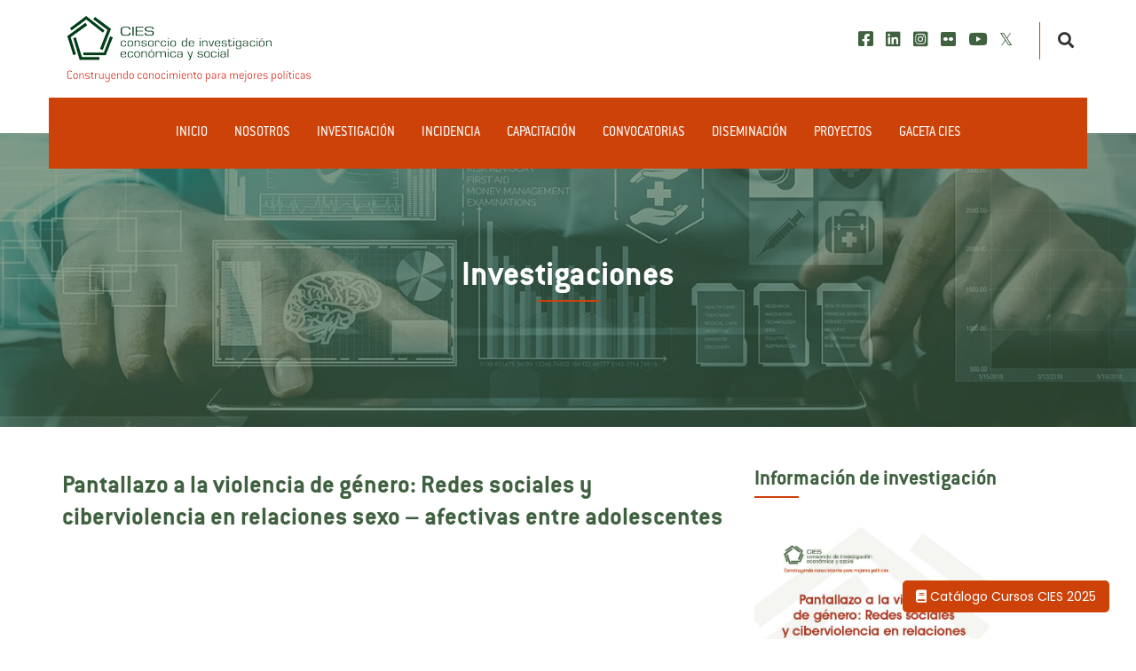

--- FILE ---
content_type: text/html; charset=UTF-8
request_url: https://cies.org.pe/investigacion/pantallazo-a-la-violencia-de-genero-redes-sociales-y-ciberviolencia-en-relaciones-sexo-afectivas-entre-adolescentes/
body_size: 10836
content:
<!DOCTYPE html>
<html lang="en">
	<head>
		<!-- ========== Meta Tags ========== -->
		<meta charset="utf-8">
		<meta http-equiv="X-UA-Compatible" content="IE=edge">
		<meta name="viewport" content="width=device-width, initial-scale=1">
		<!-- ========== Meta Tags =========== -->
		<title>Pantallazo a la violencia de género: Redes sociales y ciberviolencia en relaciones sexo – afectivas entre adolescentes</title>
		<meta name="description" content="Este estudio busca explicar el rol de las redes sociales en la ciberviolencia de género en relaciones sexo-afectivas entre adolescentes de una institu...">
		<meta property="og:title" content="Pantallazo a la violencia de género: Redes sociales y ciberviolencia en relaciones sexo – afectivas entre adolescentes">
		<meta property="og:image" content="https://cies.org.pe/wp-content/uploads/2023/11/Violencia-de-genero-en-redes-sociales.jpg">
		<meta property="og:description" content="Este estudio busca explicar el rol de las redes sociales en la ciberviolencia de género en relaciones sexo-afectivas entre adolescentes de una institu...">
		<meta property="og:type" content="website">
		<meta property="og:site_name" content="Consorcio de Investigación Económica y Social CIES">
		<meta property="article:publisher" content="https://www.facebook.com/CIES.Lima.Peru/" />
		<meta name="twitter:card" content="summary_large_image">
		<meta name="twitter:title" content="Pantallazo a la violencia de género: Redes sociales y ciberviolencia en relaciones sexo – afectivas entre adolescentes">
		<meta name="twitter:description" content="Este estudio busca explicar el rol de las redes sociales en la ciberviolencia de género en relaciones sexo-afectivas entre adolescentes de una institu...">
		<meta name="twitter:image" content="https://cies.org.pe/wp-content/uploads/2023/11/Violencia-de-genero-en-redes-sociales.jpg">
		<meta name="twitter:site" content="@CIESLimaPeru">
		<!-- ========== Favicon Icon ========== -->
		<link rel="shortcut icon" href="https://cies.org.pe/wp-content/themes/cies/assets/img/favicon_cies.png" type="image/x-icon">
		<!-- ========== Start Stylesheet ========== -->
		<link href="https://cies.org.pe/wp-content/themes/cies/assets/css/fonts.css" rel="stylesheet" />
		<link href="https://cies.org.pe/wp-content/themes/cies/assets/css/bootstrap.min5.css" rel="stylesheet" />
		<link href="https://cies.org.pe/wp-content/themes/cies/assets/css/all.min3.css" rel="stylesheet" />
		<link href="https://cies.org.pe/wp-content/themes/cies/assets/css/animate.min.css" rel="stylesheet" />
		<link href="https://cies.org.pe/wp-content/themes/cies/assets/css/bootsnav.min.fql.css" rel="stylesheet" />
		<link href="https://cies.org.pe/wp-content/themes/cies/assets/css/style.min.0725.css" rel="stylesheet">
		<link href="https://cies.org.pe/wp-content/themes/cies/assets/css/responsive.min.0725.css" rel="stylesheet" />
		<link href="https://cies.org.pe/wp-content/themes/cies/assets/css/estilos.min.0725.css" rel="stylesheet" />
		<link href="https://cies.org.pe/wp-content/themes/cies/assets/css/fql.min.0820.css" rel="stylesheet" />
		<link href="https://cies.org.pe/wp-content/themes/cies/assets/css/pop-up.css" rel="stylesheet" />
		<link href="https://cies.org.pe/wp-content/themes/cies/assets/css/form.css" rel="stylesheet" />
<meta name='robots' content='max-image-preview:large' />
	<style>img:is([sizes="auto" i], [sizes^="auto," i]) { contain-intrinsic-size: 3000px 1500px }</style>
	
<link rel="https://api.w.org/" href="https://cies.org.pe/wp-json/" /><link rel="alternate" title="JSON" type="application/json" href="https://cies.org.pe/wp-json/wp/v2/investigacion/39094" /><link rel="EditURI" type="application/rsd+xml" title="RSD" href="https://cies.org.pe/xmlrpc.php?rsd" />

<link rel="canonical" href="https://cies.org.pe/investigacion/pantallazo-a-la-violencia-de-genero-redes-sociales-y-ciberviolencia-en-relaciones-sexo-afectivas-entre-adolescentes/" />
<link rel='shortlink' href='https://cies.org.pe/?p=39094' />
<link rel="alternate" title="oEmbed (JSON)" type="application/json+oembed" href="https://cies.org.pe/wp-json/oembed/1.0/embed?url=https%3A%2F%2Fcies.org.pe%2Finvestigacion%2Fpantallazo-a-la-violencia-de-genero-redes-sociales-y-ciberviolencia-en-relaciones-sexo-afectivas-entre-adolescentes%2F" />
<link rel="alternate" title="oEmbed (XML)" type="text/xml+oembed" href="https://cies.org.pe/wp-json/oembed/1.0/embed?url=https%3A%2F%2Fcies.org.pe%2Finvestigacion%2Fpantallazo-a-la-violencia-de-genero-redes-sociales-y-ciberviolencia-en-relaciones-sexo-afectivas-entre-adolescentes%2F&#038;format=xml" />
		<!-- Google tag (gtag.js) -->
		<script async src="https://www.googletagmanager.com/gtag/js?id=G-FM8GN45PWX"></script>
		<script>
			window.dataLayer = window.dataLayer || [];
			function gtag(){dataLayer.push(arguments);}
			gtag('js', new Date());
			gtag('config', 'G-FM8GN45PWX');
		</script>
	</head>
	<body>
		<!-- Preloader -->
		<div class="se-pre-con"></div>
		<header id="home" class="box_header">
			<nav class="navbar navbar-default">
				<!-- Start Top Search -->
				<div class="container">
					<div class="row" style="position: relative;">
						<div class="top-search">
							<div class="input-group">
								<form action="https://cies.org.pe/busqueda">
									<input type="text" name="q" class="form-control" placeholder="Buscar">
									<button type="submit" aria-label="buscar">
										<i class="fas fa-search"></i>
									</button>
									<input type='hidden' value='42876' name='wpessid'/>
								</form>
							</div>
						</div>
					</div>
				</div>
				<!-- End Top Search -->
				<div class="container">
					<div class="row">
						<div class="col-md-12">
							<!-- Start Atribute Navigation -->
							<div class="attr-nav">
								<div class="box_social_header social text-right">
									<a href="https://www.facebook.com/CIES.Lima.Peru" target="_blank" aria-label="Facebook"><i class="fab fa-facebook-square"></i></a>
									<a href="https://www.linkedin.com/company/consorcio-de-investigaci-n-econ-mica-y-social/" target="_blank" aria-label="LinkedIn"><i class="fab fa-linkedin"></i></a>
									<a href="https://www.instagram.com/cies_investigacion/" target="_blank" aria-label="Instagram"><i class="fab fa-instagram-square"></i></a>
									<a href="https://www.flickr.com/photos/cieslima/" target="_blank" aria-label="Flickr"><i class="fab fa-flickr"></i></a>
									<a href="https://www.youtube.com/channel/UCWq6W4J8dqnXg79_XDAi2Xw" target="_blank" aria-label="Youtube"><i class="fab fa-youtube"></i></a>
									<a href="https://x.com/cieslimaperu" target="_blank" aria-label="X/Twitter"><i class="fab fa-twitter-square"></i></a>
								</div>
								<ul>
									<li class="search"><a href="#" aria-label="Buscar"><i class="fa fa-search"></i></a></li>
								</ul>
							</div>
							<!-- End Atribute Navigation / Start Header Navigation -->
							<div class="navbar-header">
								<button type="button" class="navbar-toggle" data-toggle="collapse" data-target="#navbar-menu" aria-label="menu colapsado">
									<i class="fa fa-bars"></i>
								</button>
								<a class="navbar-brand" aria-label="CIES" title="inicio" href="https://cies.org.pe">
																		<img data-lazyloaded="1" src="[data-uri]" data-src="https://cies.org.pe/wp-content/uploads/2022/04/logo-color-cies.png" alt="Logo CIES" class="logo" title="Logo CIES"><noscript><img src="https://cies.org.pe/wp-content/uploads/2022/04/logo-color-cies.png" alt="Logo CIES" class="logo" title="Logo CIES"></noscript>
								</a>
							</div>
							<!-- End Header Navigation -->
						</div>
					</div>
				</div>
				<div class="container box_menu">
										<div class="collapse navbar-collapse" id="navbar-menu">
						<ul class="nav navbar-nav navbar-right" data-in="#" data-out="#">
														<li class="item">
								<a href="https://cies.org.pe/" class="title" title="Inicio">
									Inicio								</a>
															</li>
														<li class="item">
								<a href="https://cies.org.pe/quienes-somos/" class="title" title="Nosotros">
									Nosotros								</a>
																<ul class="sub-menu">
																		<li class="item">
										<a href="https://cies.org.pe/quienes-somos/" class="title" title="¿Qué es el CIES?">¿Qué es el CIES?</a>
									</li>
																		<li class="item">
										<a href="https://cies.org.pe/quienes-somos/consejo-directivo/" class="title" title="Consejo Directivo">Consejo Directivo</a>
									</li>
																		<li class="item">
										<a href="https://cies.org.pe/quienes-somos/nuestros-socios-asamblea-de-asociados/" class="title" title="Nuestros Socios">Nuestros Socios</a>
									</li>
																		<li class="item">
										<a href="https://cies.org.pe/quienes-somos/oficina-ejecutiva/" class="title" title="Oficina Ejecutiva">Oficina Ejecutiva</a>
									</li>
																		<li class="item">
										<a href="https://cies.org.pe/quienes-somos/resena-historica-cies/" class="title" title="Reseña histórica CIES">Reseña histórica CIES</a>
									</li>
																		<li class="item">
										<a href="https://cies.org.pe/quienes-somos/fuentes-de-financiamiento/" class="title" title="Financiamiento">Financiamiento</a>
									</li>
																		<li class="item">
										<a href="https://cies.org.pe/quienes-somos/who-we-are/" class="title" title="Who we are">Who we are</a>
									</li>
																	</ul>
															</li>
														<li class="item">
								<a href="https://cies.org.pe/investigaciones/" class="title" title="Investigación">
									Investigación								</a>
																<ul class="sub-menu">
																		<li class="item">
										<a href="https://cies.org.pe/catalogo-de-investigaciones-publicaciones/" class="title" title="Catálogo de investigaciones y publicaciones">Catálogo de investigaciones y publicaciones</a>
									</li>
																	</ul>
															</li>
														<li class="item">
								<a href="https://cies.org.pe/incidencias/" class="title" title="Incidencia">
									Incidencia								</a>
																<ul class="sub-menu">
																		<li class="item">
										<a href="https://cies.org.pe/incidencia/" class="title" title="Incidencia en politicas publicas">Incidencia en politicas publicas</a>
									</li>
																		<li class="item">
										<a href="/incidencia/sector-publico/" class="title" title="En el Sector Público">En el Sector Público</a>
									</li>
																		<li class="item">
										<a href="/incidencia/sector-privado/" class="title" title="en el Sector Privado">en el Sector Privado</a>
									</li>
																		<li class="item">
										<a href="/proyecto/proyecto-cies-elecciones-peru-centrando-el-debate-electoral/" class="title" title="en Procesos Electorales">en Procesos Electorales</a>
									</li>
																		<li class="item">
										<a href="/incidencia/cooperacion-internacional/" class="title" title="Dialogando con la Cooperación Internacional">Dialogando con la Cooperación Internacional</a>
									</li>
																		<li class="item">
										<a href="/incidencia/organizaciones-de-la-sociedad-civil/" class="title" title="con sociedad civil">con sociedad civil</a>
									</li>
																		<li class="item">
										<a href="https://cies.org.pe/categoria/cies-en-la-prensa/" class="title" title="CIES en la Prensa">CIES en la Prensa</a>
									</li>
																	</ul>
															</li>
														<li class="item">
								<a href="https://cies.org.pe/capacitaciones/" class="title" title="Capacitación">
									Capacitación								</a>
																<ul class="sub-menu">
																		<li class="item">
										<a href="https://cies.org.pe/catalogo-de-capacitaciones-cies-2026/" class="title" title="Catálogo de capacitaciones CIES 2026">Catálogo de capacitaciones CIES 2026</a>
									</li>
																		<li class="item">
										<a href="https://campusvirtual.cies.org.pe/index.php" class="title" title="Campus Virtual">Campus Virtual</a>
									</li>
																		<li class="item">
										<a href="https://cies.org.pe/capacitaciones/diplomados/" class="title" title="Diplomados">Diplomados</a>
									</li>
																		<li class="item">
										<a href="https://cies.org.pe/categoria/jueves-de-investigadores/" class="title" title="Jueves de Investigadores">Jueves de Investigadores</a>
									</li>
																		<li class="item">
										<a href="https://cies.org.pe/capacitaciones/talleres-in-house/" class="title" title="Talleres in house">Talleres in house</a>
									</li>
																	</ul>
															</li>
														<li class="item">
								<a href="https://cies.org.pe/convocatorias/" class="title" title="Convocatorias">
									Convocatorias								</a>
																<ul class="sub-menu">
																		<li class="item">
										<a href="https://cies.org.pe/concurso-anual-de-investigacion-cies/" class="title" title="Concurso Anual de Investigación CIES">Concurso Anual de Investigación CIES</a>
									</li>
																		<li class="item">
										<a href="https://cies.org.pe/convocatorias/concursos-de-investigacion/" class="title" title="Concursos de Investigación">Concursos de Investigación</a>
									</li>
																		<li class="item">
										<a href="https://cies.org.pe/convocatorias/concurso-de-ensayos/" class="title" title="Concurso de Ensayos">Concurso de Ensayos</a>
									</li>
																		<li class="item">
										<a href="https://cies.org.pe/convocatorias/concurso-de-periodismo/" class="title" title="Concurso de Periodismo">Concurso de Periodismo</a>
									</li>
																		<li class="item">
										<a href="https://cies.org.pe/convocatorias/convocatorias-diversas/" class="title" title="Convocatorias diversas">Convocatorias diversas</a>
									</li>
																	</ul>
															</li>
														<li class="item">
								<a href="https://cies.org.pe/diseminacion/" class="title" title="Diseminación">
									Diseminación								</a>
																<ul class="sub-menu">
																		<li class="item">
										<a href="https://cies.org.pe/diseminacion/seminario-anual-de-investigacion-cies/" class="title" title="Seminario Anual de Investigación CIES">Seminario Anual de Investigación CIES</a>
									</li>
																		<li class="item">
										<a href="https://cies.org.pe/diseminacion/seminario-regional-de-investigacion-cies/" class="title" title="Seminario Regional">Seminario Regional</a>
									</li>
																		<li class="item">
										<a href="https://cies.org.pe/categoria/dialogos-peru-sostenible/" class="title" title="Díalogos Perú Sostenible">Díalogos Perú Sostenible</a>
									</li>
																		<li class="item">
										<a href="https://cies.org.pe/categoria/jueves-de-investigadores/" class="title" title="Jueves de Investigadores">Jueves de Investigadores</a>
									</li>
																		<li class="item">
										<a href="https://cies.org.pe/categoria/actividades-institucionales/" class="title" title="Actividades CIES">Actividades CIES</a>
									</li>
																		<li class="item">
										<a href="https://cies.org.pe/publicacion/" class="title" title="Publicaciones">Publicaciones</a>
									</li>
																		<li class="item">
										<a href="https://cies.org.pe/eventos-cies/" class="title" title="Calendario de eventos">Calendario de eventos</a>
									</li>
																	</ul>
															</li>
														<li class="item">
								<a href="https://cies.org.pe/proyectos/" class="title" title="Proyectos">
									Proyectos								</a>
															</li>
														<li class="item">
								<a href="https://cies.org.pe/gaceta/" class="title" title="Gaceta CIES">
									Gaceta CIES								</a>
														</ul>
					</div>
				</div>
			</nav>
		</header><div class="breadcrumb-area bg-fixed text-center text-light" style="background-image: url(https://cies.org.pe/wp-content/themes/cies/assets/img/cies/investigaciones/banner.webp);">
	<span>Investigaciones</span>
</div><div class="blog-area single full-blog right-sidebar full-blog default-padding page-proy-interna">
    <div class="container">
        <div class="row">
            <div class="blog-items responsive-inv">
                <div class="blog-content col-md-8">
                    <div class="item">
                        <div class="content-box">
                            <h1 class="inv-h1">Pantallazo a la violencia de género: Redes sociales y ciberviolencia en relaciones sexo &#8211; afectivas entre adolescentes</h1>
                            <div class="box-img inv">
                                                                    <div class="video-container">
                                        <iframe data-lazyloaded="1" src="about:blank" width="560" height="315" data-src="https://www.youtube.com/embed/gAorpdmtRaM" title="Pantallazo a la violencia de género: Redes sociales y ciberviolencia en relaciones sexo &#8211; afectivas entre adolescentes" frameborder="0" allow="accelerometer; autoplay; clipboard-write; encrypted-media; gyroscope; picture-in-picture" allowfullscreen></iframe><noscript><iframe width="560" height="315" src="https://www.youtube.com/embed/gAorpdmtRaM" title="Pantallazo a la violencia de género: Redes sociales y ciberviolencia en relaciones sexo &#8211; afectivas entre adolescentes" frameborder="0" allow="accelerometer; autoplay; clipboard-write; encrypted-media; gyroscope; picture-in-picture" allowfullscreen></iframe></noscript>
                                    </div>
                                                            </div>
                            <div class="box-detalle" style="margin-bottom: 0 !important;">
                                                                    <h2 class="title-global">Resumen</h2>
                                    <div class="est_gen">
                                        <p><p>Este estudio busca explicar el rol de las redes sociales en la ciberviolencia de género en relaciones sexo-afectivas entre adolescentes de una institución educativa en San Juan de Lurigancho (Lima). Se realiza un estudio de caso cualitativo, utilizando un cuestionario descriptivo, grupos de discusión y entrevistas con estudiantes de cuarto de secundaria. El estudio concluye que los roles de género y los estereotipos, relacionados con las creencias sobre el amor romántico y el uso de las redes sociales por hombres y mujeres, contribuyen a normalizar la ciberviolencia. Se destaca la importancia de fortalecerla prevención de la violencia de género y promover la colaboración entre el MIMP y el MINEDU para abordar la violencia escolar con enfoque de género.</p>
<p>Investigación ganadora del <a href="https://cies.org.pe/convocatoria/concurso-de-investigacion-prevencion-de-la-violencia-de-genero-en-el-peru/">Concurso de Investigación Prevención de la Violencia de Género en el Perú</a>, realizado en el marco del proyecto “Violencia contra las Mujeres: Fortaleciendo la Prevención desde la Academia” financiado por la <a href="https://www.aecid.es/ES">Unión Europea y la Agencia Española de Cooperación Internacional para el Desarrollo</a> (AECID), el <a href="https://cies.org.pe/">Consorcio de Investigación Económica y Social</a> (CIES) y el <a href="https://investigacion.pucp.edu.pe/grupos/genero/">Grupo de Investigación en Estudios de Género de la Pontificia Universidad Católica del Perú</a> (PUCP).</p>
<p><iframe data-lazyloaded="1" src="about:blank" style="border-radius: 12px;" data-src="https://open.spotify.com/embed/episode/1fUzM8u6rfSl5xCGpdnBAm?utm_source=generator&amp;t=0" width="100%" height="152" frameborder="0" allowfullscreen="allowfullscreen"></iframe><noscript><iframe style="border-radius: 12px;" src="https://open.spotify.com/embed/episode/1fUzM8u6rfSl5xCGpdnBAm?utm_source=generator&amp;t=0" width="100%" height="152" frameborder="0" allowfullscreen="allowfullscreen"></iframe></noscript></p>
</p>
                                    </div>
                                								<ul><li><p class="repositorios">Esta investigación también se encuentra dentro de:</p></li>
										
										<li>- <a href="https://econpapers.repec.org/article/bbjinvcie/783.htm" target="_blank">Repositorio REPEC</a></li>
										
										<li>- <a href="https://www.academia.edu/109596369/Pantallazo_a_la_violencia_de_g%C3%A9nero_Redes_sociales_y_ciberviolencia_en_relaciones_sexo_afectivas_entre_adolescentes" target="_blank">Academia.edu</a></li>
										
										<li>- <a href="https://www.researchgate.net/publication/375825048_Pantallazo_a_la_violencia_de_genero_Redes_sociales_y_ciberviolencia_en_relaciones_sexo_-_afectivas_entre_adolescentes" target="_blank">ResearchGate</a></li>
																	</ul>
                                                            </div>
                        </div>
                    </div>
					<div class="desc redes pbint">
                                        Compartir en:
                                        <div class="box_share_posts">
                                            											<a href="https://www.facebook.com/sharer/sharer.php?u=https://cies.org.pe/investigacion/pantallazo-a-la-violencia-de-genero-redes-sociales-y-ciberviolencia-en-relaciones-sexo-afectivas-entre-adolescentes/" target="_blank"><img data-lazyloaded="1" src="[data-uri]" data-src="https://cies.org.pe/wp-content/themes/cies/assets/img/social/Facebook.svg" style="width: 35px;" title="facebook" alt="Share on facebook"><noscript><img src="https://cies.org.pe/wp-content/themes/cies/assets/img/social/Facebook.svg" style="width: 35px;" title="facebook" alt="Share on facebook"></noscript></a>
											<a href="https://x.com/intent/post?text=Pantallazo+a+la+violencia+de+genero+redes+sociales+y+ciberviolencia+en+relaciones+sexo+afectivas+entre+adolescentes%0A%0A%E2%96%BA&url=https://cies.org.pe/investigacion/pantallazo-a-la-violencia-de-genero-redes-sociales-y-ciberviolencia-en-relaciones-sexo-afectivas-entre-adolescentes/&via=" target="_blank"><img data-lazyloaded="1" src="[data-uri]" data-src="https://cies.org.pe/wp-content/themes/cies/assets/img/social/X-Twitter.webp" style="width: 35px;" title="twitter" alt="Share on twitter"><noscript><img src="https://cies.org.pe/wp-content/themes/cies/assets/img/social/X-Twitter.webp" style="width: 35px;" title="twitter" alt="Share on twitter"></noscript></a>
											<a href="https://www.linkedin.com/shareArticle?url=https://cies.org.pe/investigacion/pantallazo-a-la-violencia-de-genero-redes-sociales-y-ciberviolencia-en-relaciones-sexo-afectivas-entre-adolescentes//" target="_blank"><img data-lazyloaded="1" src="[data-uri]" data-src="https://cies.org.pe/wp-content/themes/cies/assets/img/social/LinkedIn.svg" style="width: 35px;" title="linkedin" alt="Share on linkedin"><noscript><img src="https://cies.org.pe/wp-content/themes/cies/assets/img/social/LinkedIn.svg" style="width: 35px;" title="linkedin" alt="Share on linkedin"></noscript></a>
                                        </div>
                                    </div>
                </div>
                <!-- Start Sidebar -->
                <div class="sidebar col-md-4">
    <aside>
        <div class="sidebar-item category">
            <div class="title">
                <h3 class="inv-info">Información de investigación</h3>
            </div>
            <div class="sidebar-info proy-interna">
                                    <div class="info-img-inv">
                        <img data-lazyloaded="1" src="[data-uri]" data-src="https://cies.org.pe/wp-content/uploads/2023/11/Violencia-de-genero-en-redes-sociales.jpg" alt="Pantallazo a la violencia de género: Redes sociales y ciberviolencia en relaciones sexo &#8211; afectivas entre adolescentes" title="Portada"><noscript><img src="https://cies.org.pe/wp-content/uploads/2023/11/Violencia-de-genero-en-redes-sociales.jpg" alt="Pantallazo a la violencia de género: Redes sociales y ciberviolencia en relaciones sexo &#8211; afectivas entre adolescentes" title="Portada"></noscript>
                    </div>
                				<div class="boton-interno">
					<a href="https://cies.org.pe/wp-content/uploads/2023/11/Redes-sociales-y-ciber-violencia-en-relaciones-sexo-afectivas-entre-adolescentes.pdf" download>
						<i class="fas fa-file-download"></i>  Descargar documento					</a>
				</div>
                                        <div>Autor(es):<br>Katherine Sarmiento</div>
                                        <div>Centro:<br>Grupo de Análisis para el Desarrollo (GRADE)</div>
                                    <div>Año de publicación:<br>2023</div>
                                    <div>Tiempo de elaboración:
                        <br>4 meses                    </div>
                                    <div>Tipo de Investigación:
                        <br>Proyecto Breve (PB)                    </div>
                                    <div>Financiamiento:
                        <br>Concurso de Investigación Prevención de la Violencia de Género en el Perú                    </div>
                            </div>
        </div>
    </aside>
</div>                <!-- End Start Sidebar -->
            </div>
        </div>
        <div class="row">
                            <div class="col-md-4">
                    <h3 class="title-global">Investigación y multimedia</h3>
                    <ul class="list_items">
                                                    <li>
                                                                    <a href="https://cies.org.pe/wp-content/uploads/2023/11/Brochure-K-Sarmiento-CIES.pdf" target="_blank">
                                                                            <i class="fas fa-file-pdf"></i>
                                        <div>Brochure de la Investigación (15/07/24)</div>
                                        </a>
                            </li>
                                                    <li>
                                                                    <a href="https://cies.org.pe/wp-content/uploads/2023/11/Infografia-Estudio-CIES-Katherine-Sarmiento-1.pdf" target="_blank">
                                                                            <i class="fas fa-file-pdf"></i>
                                        <div>Infografía de la Investigación (15/07/24)</div>
                                        </a>
                            </li>
                                                    <li>
                                                                    <a href="https://bit.ly/PodcastInvestigación6" target="_blank">
                                                                            <i class="fas fa-headphones"></i>
                                        <div>Podcast Perú Debate (23/04/24)</div>
                                        </a>
                            </li>
                                            </ul>
                </div>
                            <div class="col-md-4">
                    <h3 class="title-global">Diseminación de la investigación</h3>
                    <ul class="list_items">
                                                    <li>
                                                                    <a href="https://cies.org.pe/actividad/investigacion-cies-se-presento-en-dialogo-con-la-ugel-5/" target="_blank">
                                                                            <i class="fas fa-file-pdf"></i>
                                        <div>Diálogo con la UGEL 5 (03/06/2025)</div>
                                        </a>
                            </li>
                                                    <li>
                                                                        <a href="https://cies.org.pe/wp-content/uploads/2023/11/Presentacion-LASA-Sarmiento.pdf" download>
                                                                                <i class="fas fa-file-pdf"></i>
                                        <div>Presentación en LASA2025: "Cuerpo digital, redes sociales y ciberviolencia de género en relaciones sexoafectivas entre adolescentes peruanos"</div>
                                        </a>
                            </li>
                                                    <li>
                                                                    <a href="https://cies.org.pe/publicaciones/economiasociedad-aportes-para-el-crecimiento-la-inversion-y-la-equidad/?fbclid=PAZXh0bgNhZW0CMTEAAadG4S_odpZHQ4lQ5mvpSuyNjfx1ThmtXeBQKzmyfd6Pf3yjFPC8oMktdf3kfQ_aem_aqmDPfDX48CUddMU-JHY-A" target="_blank">
                                                                            <i class="fas fa-file-pdf"></i>
                                        <div> Artículo en revista conomía&sociedad 107</div>
                                        </a>
                            </li>
                                                    <li>
                                                                    <a href="https://cies.org.pe/actividad/investigaciones-cies-se-presentaron-en-el-ministerio-de-la-mujer-mimp/" target="_blank">
                                                                            <i class="fas fa-file-pdf"></i>
                                        <div>Diálogo ministerial con el MIMP (25/03/2025)</div>
                                        </a>
                            </li>
                                                    <li>
                                                                    <a href="https://cies.org.pe/wp-content/uploads/2024/12/MT-PPT-Katherine-Sarmiento.pdf" target="_blank">
                                                                            <i class="fas fa-file-pdf"></i>
                                        <div>Presentación PPT Seminario CIES 2024 (11/12/2024)</div>
                                        </a>
                            </li>
                                                    <li>
                                                                    <a href="https://www.facebook.com/100064646505414/videos/1118606173293379" target="_blank">
                                                                            <i class="fas fa-video"></i>
                                        <div>Transmisión en el Seminario CIES 2024 (11/12/2024)</div>
                                        </a>
                            </li>
                                                    <li>
                                                                    <a href="https://www.youtube.com/watch?v=2knMCNcOgto" target="_blank">
                                                                            <i class="fas fa-video"></i>
                                        <div>¡Preocupante! desde adolescentes, las chicas ya son víctimas de ciber-control por parte de su pareja - Andina (6-12-2024)</div>
                                        </a>
                            </li>
                                                    <li>
                                                                    <a href="https://soundcloud.com/agenciaandina/preocupante-desde-adolescentes-las-chicas-ya-son-victimas-de-ciber-control-por-parte-de-su-pareja" target="_blank">
                                                                            <i class="fas fa-headphones"></i>
                                        <div>¡Preocupante! desde adolescentes, las chicas ya son víctimas de ciber-control por parte de su pareja - Radio Andina (6-12-2024)</div>
                                        </a>
                            </li>
                                                    <li>
                                                                    <a href="https://andina.pe/agencia/noticia-expertos-debatiran-seminario-cies-sobre-redes-sociales-y-violencia-genero-1009983.aspx" target="_blank">
                                                                            <i class="fas fa-file-pdf"></i>
                                        <div>Expertos debatirán en seminario de CIES sobre redes sociales y violencia de género - Andina (2-12-2024)</div>
                                        </a>
                            </li>
                                                    <li>
                                                                    <a href="https://www.apnoticias.pe/peru/andina/expertos-debatiran-en-seminario-de-cies-sobre-redes-sociales-y-violencia-de-genero-1371887" target="_blank">
                                                                            <i class="fas fa-file-pdf"></i>
                                        <div>Expertos debatirán en seminario de CIES sobre redes sociales y violencia de género - AP noticias (2-12-2024)</div>
                                        </a>
                            </li>
                                                    <li>
                                                                    <a href="https://cies.org.pe/wp-content/uploads/2023/11/Poster-Social-Media-and-Gender-Based-Cyber-Violence-K.-Sarmiento-SVRI-2024.pdf" target="_blank">
                                                                            <i class="fas fa-file-pdf"></i>
                                        <div>Infographics presented at SVRI Forum 2024, Cape Town (South Africa) - October 2024</div>
                                        </a>
                            </li>
                                                    <li>
                                                                    <a href="https://www.grade.org.pe/en/publicaciones/redes-sociales-y-ciberviolencia-en-las-relaciones-sexoafectivas-entre-adolescentes/" target="_blank">
                                                                            <i class="fas fa-file-pdf"></i>
                                        <div>Artículo publicado en serie Análisis & Propuestas de GRADE (Julio 2024)</div>
                                        </a>
                            </li>
                                                    <li>
                                                                    <a href="https://www.grade.org.pe/publicaciones/pantallazo-a-la-violencia-de-genero-redes-sociales-y-ciberviolencia-en-relaciones-sexo-afectivas-entre-adolescentes/" target="_blank">
                                                                            <i class="fas fa-file-pdf"></i>
                                        <div>Investigación publicada en GRADE (16/07/24)</div>
                                        </a>
                            </li>
                                                    <li>
                                                                    <a href="https://cisepa.pucp.edu.pe/novedades-y-eventos/novedades/el-grupo-de-investigacion-en-estudios-de-genero-pucp-realizo-el-conversatorio-redes-sociales-y-violencia-de-genero-en-el-peru/" target="_blank">
                                                                            <i class="fas fa-file-pdf"></i>
                                        <div>Conversatorio “Redes sociales y violencia de género en el Perú” (31/05/24)</div>
                                        </a>
                            </li>
                                                    <li>
                                                                    <a href="https://cies.org.pe/actividad/investigacion-sobre-ciberviolencia-de-genero-promovida-por-el-cies-se-presento-en-dialogo-con-minedu-mimp-mef-y-pj/" target="_blank">
                                                                            <i class="fas fa-file-pdf"></i>
                                        <div>Nota de prensa - Diálogo con sector público (24/05/2024)</div>
                                        </a>
                            </li>
                                                    <li>
                                                                    <a href="https://facultad.pucp.edu.pe/ciencias-sociales/conferencia/conferencia-redes-sociales-y-violencia-de-genero-en-el-peru/" target="_blank">
                                                                            <i class="fas fa-file-pdf"></i>
                                        <div>Conferencia “Redes sociales y violencia de género en el Perú” (21/03/24)</div>
                                        </a>
                            </li>
                                            </ul>
                </div>
                    </div>
        <div class="row ">
            <div class="col-md-12">
                <div class="box_more_inv">
                                        <div class="box_mybutton">
                        <a href="https://cies.org.pe/investigaciones?tema=genero"><i class="fas fa-file"></i>Investigaciones Relacionadas</a>
                    </div>
                    <div class="box_mybutton th_green">
                        <a href="https://cies.org.pe/investigaciones"><i class="fas fa-search"></i>Ver todas las investigaciones</a>
                    </div>
                </div>
            </div>
        </div>
    </div>
</div>


<footer class="box_footer">
	<div class="container f-items">
		<div class="col-md-4 equal-height item">
			<div class="f-item box_desc">
				<div class="box_logo">
										<img data-lazyloaded="1" src="[data-uri]" data-src="https://cies.org.pe/wp-content/uploads/2024/07/logo-white-cies-e1721861802342.webp" alt="" title="CIES"><noscript><img src="https://cies.org.pe/wp-content/uploads/2024/07/logo-white-cies-e1721861802342.webp" alt="" title="CIES"></noscript>
				</div>
				El Consorcio de Investigación Económica y Social (CIES) es una asociación de 48 prestigiosas instituciones peruanas dedicadas a la investigación y la docencia en ciencias económicas, sociales y ambientales.<br />
<br />
Nuestra misión es incidir en políticas públicas con base en la investigación.			</div>
		</div>
		<div class="col-md-1 equal-height item"></div>
		<div class="col-md-3 equal-height item">
			<div class="f-item link">
				<span class="footer-title">Enlaces de Interés</span>
								<a href="/quienes-somos/nuestros-socios-asamblea-de-asociados/" title="Asamblea de socios">Asamblea de socios</a>
								<a href="/investigaciones/" title="Investigación">Investigación</a>
								<a href="/concurso-anual-de-investigacion-cies/" title="Concurso Anual de Investigación">Concurso Anual de Investigación</a>
								<a href="/diseminacion/seminario-anual-de-investigacion-cies/" title="Seminario Anual de Investigación">Seminario Anual de Investigación</a>
								<a href="/publicacion/?coleccion=economia-y-sociedad" title="Publicaciones">Publicaciones</a>
								<a href="/capacitaciones/" title="Capacitaciones">Capacitaciones</a>
								<a href="/gaceta/" title="Gaceta CIES">Gaceta CIES</a>
								<a href="http://bit.ly/PoliticaDePrivacidad-CIES" title="Política de Privacidad">Política de Privacidad</a>
							</div>
		</div>
		<div class="col-md-4 equal-height item">
			<div class="f-item box_contact">
				<span class="footer-title">Contáctanos</span>
				<a href="https://www.google.com/maps/place/Consorcio+de+Investigaci%C3%B3n+Econ%C3%B3mica+y+Social/@-12.1011981,-77.0674028,12z/data=!4m10!1m2!2m1!1scies!3m6!1s0x9105c841c6136e93:0x7b071e21c4ef90c4!8m2!3d-12.1034058!4d-77.0597836!15sCgRjaWVzkgEbYXNzb2NpYXRpb25fb3Jfb3JnYW5pemF0aW9u4AEA!16s%2Fg%2F12nqgnqk_?entry=ttu" title="Dirección">
					<i class="fas fa-map-marked-alt"></i>
					<span>Calle Luis Manarelli 1100<br />
Orrantia del Mar - Magdalena, Perú</span>
				</a>
				<a href="mailto:prensa@cies.org.pe?body=Estimado%20CIES%3A" title="E-mail">
					<i class="fas fa-envelope"></i>
					prensa@cies.org.pe				</a>
				<a href="tel:+51-329-9805" title="Teléfono">
					<i class="fas fa-phone-alt"></i>
					+51 329 9805				</a>
				<div class="box_redes">
					<a href="https://www.facebook.com/CIES.Lima.Peru" target="_blank" aria-label="Facebook"><i class="fab fa-facebook-square"></i></a>
					<a href="https://www.linkedin.com/company/consorcio-de-investigaci-n-econ-mica-y-social/" target="_blank" aria-label="LinkedIn"><i class="fab fa-linkedin"></i></a>
					<a href="https://www.instagram.com/cies_investigacion/" target="_blank" aria-label="Instagram"><i class="fab fa-instagram"></i></a>
					<a href="https://www.flickr.com/photos/cieslima/" target="_blank" aria-label="Flickr"><i class="fab fa-flickr"></i></a>
					<a href="https://www.youtube.com/channel/UCWq6W4J8dqnXg79_XDAi2Xw" target="_blank" aria-label="Youtube"><i class="fab fa-youtube"></i></a>
					<a href="https://x.com/cieslimaperu" target="_blank" aria-label="X/Twitter"><i class="fab fa-twitter-square"></i></a>
				</div>
			</div>
		</div>
	</div>
	<div class="footer-bottom text-light text-center">
		<p>CIES &copy; 2026 Todos los derechos reservados</p>
	</div>
		<a class='flotante' href="https://cies.org.pe/capacitaciones/" target="_blank"><i class="fa fa-book"></i> Catálogo Cursos CIES 2025</a>
	<div style="position:absolute; top:-9999px;"><a href="https://cies.org.pe/melhores-bonus-de-apostas.html">Melhores Bônus De Apostas Sem Depósito No Brasil para 2024, por Betzoid</a></div>
</footer>

<script type="speculationrules">
{"prefetch":[{"source":"document","where":{"and":[{"href_matches":"\/*"},{"not":{"href_matches":["\/wp-*.php","\/wp-admin\/*","\/wp-content\/uploads\/*","\/wp-content\/*","\/wp-content\/plugins\/*","\/wp-content\/themes\/cies\/*","\/*\\?(.+)"]}},{"not":{"selector_matches":"a[rel~=\"nofollow\"]"}},{"not":{"selector_matches":".no-prefetch, .no-prefetch a"}}]},"eagerness":"conservative"}]}
</script>

<script src="https://cies.org.pe/wp-content/themes/cies/assets/js/jquery-1.12.4.min.js"></script>
<script type="text/javascript">$(window).on("load", function () { $(".se-pre-con").fadeOut("slow") });</script>
<script src="https://cies.org.pe/wp-content/themes/cies/assets/js/bootstrap.min.js"></script>
<script src="https://cies.org.pe/wp-content/themes/cies/assets/js/equal-height.min.js"></script>
<script src="https://cies.org.pe/wp-content/themes/cies/assets/js/jquery.appear.js"></script>
<script src="https://cies.org.pe/wp-content/themes/cies/assets/js/jquery.easing.min.js"></script>
<script src="https://cies.org.pe/wp-content/themes/cies/assets/js/gaceta/jquery.imagesloaded-packed.js"></script>
<!--<script src="https://cies.org.pe/wp-content/themes/cies/assets/js/count-to.js"></script>  para quitar-->
<script src="https://cies.org.pe/wp-content/themes/cies/assets/js/bootsnav.min.js"></script>
<script src="https://cies.org.pe/wp-content/themes/cies/assets/js/main.min3.js"></script>
<script>
function replaceNbspInDocument(){let e=document.createTreeWalker(document.body,NodeFilter.SHOW_TEXT,null,!1),n;for(;n=e.nextNode();)n.nodeValue=n.nodeValue.replace(/\u00A0/g," ")}document.addEventListener("DOMContentLoaded",function(){replaceNbspInDocument()});
document.querySelectorAll('table').forEach(table => {const newDiv = document.createElement('div');newDiv.style.overflowX = 'auto';table.parentNode.insertBefore(newDiv, table);newDiv.appendChild(table);});
</script>

<script data-no-optimize="1">window.lazyLoadOptions=Object.assign({},{threshold:300},window.lazyLoadOptions||{});!function(t,e){"object"==typeof exports&&"undefined"!=typeof module?module.exports=e():"function"==typeof define&&define.amd?define(e):(t="undefined"!=typeof globalThis?globalThis:t||self).LazyLoad=e()}(this,function(){"use strict";function e(){return(e=Object.assign||function(t){for(var e=1;e<arguments.length;e++){var n,a=arguments[e];for(n in a)Object.prototype.hasOwnProperty.call(a,n)&&(t[n]=a[n])}return t}).apply(this,arguments)}function o(t){return e({},at,t)}function l(t,e){return t.getAttribute(gt+e)}function c(t){return l(t,vt)}function s(t,e){return function(t,e,n){e=gt+e;null!==n?t.setAttribute(e,n):t.removeAttribute(e)}(t,vt,e)}function i(t){return s(t,null),0}function r(t){return null===c(t)}function u(t){return c(t)===_t}function d(t,e,n,a){t&&(void 0===a?void 0===n?t(e):t(e,n):t(e,n,a))}function f(t,e){et?t.classList.add(e):t.className+=(t.className?" ":"")+e}function _(t,e){et?t.classList.remove(e):t.className=t.className.replace(new RegExp("(^|\\s+)"+e+"(\\s+|$)")," ").replace(/^\s+/,"").replace(/\s+$/,"")}function g(t){return t.llTempImage}function v(t,e){!e||(e=e._observer)&&e.unobserve(t)}function b(t,e){t&&(t.loadingCount+=e)}function p(t,e){t&&(t.toLoadCount=e)}function n(t){for(var e,n=[],a=0;e=t.children[a];a+=1)"SOURCE"===e.tagName&&n.push(e);return n}function h(t,e){(t=t.parentNode)&&"PICTURE"===t.tagName&&n(t).forEach(e)}function a(t,e){n(t).forEach(e)}function m(t){return!!t[lt]}function E(t){return t[lt]}function I(t){return delete t[lt]}function y(e,t){var n;m(e)||(n={},t.forEach(function(t){n[t]=e.getAttribute(t)}),e[lt]=n)}function L(a,t){var o;m(a)&&(o=E(a),t.forEach(function(t){var e,n;e=a,(t=o[n=t])?e.setAttribute(n,t):e.removeAttribute(n)}))}function k(t,e,n){f(t,e.class_loading),s(t,st),n&&(b(n,1),d(e.callback_loading,t,n))}function A(t,e,n){n&&t.setAttribute(e,n)}function O(t,e){A(t,rt,l(t,e.data_sizes)),A(t,it,l(t,e.data_srcset)),A(t,ot,l(t,e.data_src))}function w(t,e,n){var a=l(t,e.data_bg_multi),o=l(t,e.data_bg_multi_hidpi);(a=nt&&o?o:a)&&(t.style.backgroundImage=a,n=n,f(t=t,(e=e).class_applied),s(t,dt),n&&(e.unobserve_completed&&v(t,e),d(e.callback_applied,t,n)))}function x(t,e){!e||0<e.loadingCount||0<e.toLoadCount||d(t.callback_finish,e)}function M(t,e,n){t.addEventListener(e,n),t.llEvLisnrs[e]=n}function N(t){return!!t.llEvLisnrs}function z(t){if(N(t)){var e,n,a=t.llEvLisnrs;for(e in a){var o=a[e];n=e,o=o,t.removeEventListener(n,o)}delete t.llEvLisnrs}}function C(t,e,n){var a;delete t.llTempImage,b(n,-1),(a=n)&&--a.toLoadCount,_(t,e.class_loading),e.unobserve_completed&&v(t,n)}function R(i,r,c){var l=g(i)||i;N(l)||function(t,e,n){N(t)||(t.llEvLisnrs={});var a="VIDEO"===t.tagName?"loadeddata":"load";M(t,a,e),M(t,"error",n)}(l,function(t){var e,n,a,o;n=r,a=c,o=u(e=i),C(e,n,a),f(e,n.class_loaded),s(e,ut),d(n.callback_loaded,e,a),o||x(n,a),z(l)},function(t){var e,n,a,o;n=r,a=c,o=u(e=i),C(e,n,a),f(e,n.class_error),s(e,ft),d(n.callback_error,e,a),o||x(n,a),z(l)})}function T(t,e,n){var a,o,i,r,c;t.llTempImage=document.createElement("IMG"),R(t,e,n),m(c=t)||(c[lt]={backgroundImage:c.style.backgroundImage}),i=n,r=l(a=t,(o=e).data_bg),c=l(a,o.data_bg_hidpi),(r=nt&&c?c:r)&&(a.style.backgroundImage='url("'.concat(r,'")'),g(a).setAttribute(ot,r),k(a,o,i)),w(t,e,n)}function G(t,e,n){var a;R(t,e,n),a=e,e=n,(t=Et[(n=t).tagName])&&(t(n,a),k(n,a,e))}function D(t,e,n){var a;a=t,(-1<It.indexOf(a.tagName)?G:T)(t,e,n)}function S(t,e,n){var a;t.setAttribute("loading","lazy"),R(t,e,n),a=e,(e=Et[(n=t).tagName])&&e(n,a),s(t,_t)}function V(t){t.removeAttribute(ot),t.removeAttribute(it),t.removeAttribute(rt)}function j(t){h(t,function(t){L(t,mt)}),L(t,mt)}function F(t){var e;(e=yt[t.tagName])?e(t):m(e=t)&&(t=E(e),e.style.backgroundImage=t.backgroundImage)}function P(t,e){var n;F(t),n=e,r(e=t)||u(e)||(_(e,n.class_entered),_(e,n.class_exited),_(e,n.class_applied),_(e,n.class_loading),_(e,n.class_loaded),_(e,n.class_error)),i(t),I(t)}function U(t,e,n,a){var o;n.cancel_on_exit&&(c(t)!==st||"IMG"===t.tagName&&(z(t),h(o=t,function(t){V(t)}),V(o),j(t),_(t,n.class_loading),b(a,-1),i(t),d(n.callback_cancel,t,e,a)))}function $(t,e,n,a){var o,i,r=(i=t,0<=bt.indexOf(c(i)));s(t,"entered"),f(t,n.class_entered),_(t,n.class_exited),o=t,i=a,n.unobserve_entered&&v(o,i),d(n.callback_enter,t,e,a),r||D(t,n,a)}function q(t){return t.use_native&&"loading"in HTMLImageElement.prototype}function H(t,o,i){t.forEach(function(t){return(a=t).isIntersecting||0<a.intersectionRatio?$(t.target,t,o,i):(e=t.target,n=t,a=o,t=i,void(r(e)||(f(e,a.class_exited),U(e,n,a,t),d(a.callback_exit,e,n,t))));var e,n,a})}function B(e,n){var t;tt&&!q(e)&&(n._observer=new IntersectionObserver(function(t){H(t,e,n)},{root:(t=e).container===document?null:t.container,rootMargin:t.thresholds||t.threshold+"px"}))}function J(t){return Array.prototype.slice.call(t)}function K(t){return t.container.querySelectorAll(t.elements_selector)}function Q(t){return c(t)===ft}function W(t,e){return e=t||K(e),J(e).filter(r)}function X(e,t){var n;(n=K(e),J(n).filter(Q)).forEach(function(t){_(t,e.class_error),i(t)}),t.update()}function t(t,e){var n,a,t=o(t);this._settings=t,this.loadingCount=0,B(t,this),n=t,a=this,Y&&window.addEventListener("online",function(){X(n,a)}),this.update(e)}var Y="undefined"!=typeof window,Z=Y&&!("onscroll"in window)||"undefined"!=typeof navigator&&/(gle|ing|ro)bot|crawl|spider/i.test(navigator.userAgent),tt=Y&&"IntersectionObserver"in window,et=Y&&"classList"in document.createElement("p"),nt=Y&&1<window.devicePixelRatio,at={elements_selector:".lazy",container:Z||Y?document:null,threshold:300,thresholds:null,data_src:"src",data_srcset:"srcset",data_sizes:"sizes",data_bg:"bg",data_bg_hidpi:"bg-hidpi",data_bg_multi:"bg-multi",data_bg_multi_hidpi:"bg-multi-hidpi",data_poster:"poster",class_applied:"applied",class_loading:"litespeed-loading",class_loaded:"litespeed-loaded",class_error:"error",class_entered:"entered",class_exited:"exited",unobserve_completed:!0,unobserve_entered:!1,cancel_on_exit:!0,callback_enter:null,callback_exit:null,callback_applied:null,callback_loading:null,callback_loaded:null,callback_error:null,callback_finish:null,callback_cancel:null,use_native:!1},ot="src",it="srcset",rt="sizes",ct="poster",lt="llOriginalAttrs",st="loading",ut="loaded",dt="applied",ft="error",_t="native",gt="data-",vt="ll-status",bt=[st,ut,dt,ft],pt=[ot],ht=[ot,ct],mt=[ot,it,rt],Et={IMG:function(t,e){h(t,function(t){y(t,mt),O(t,e)}),y(t,mt),O(t,e)},IFRAME:function(t,e){y(t,pt),A(t,ot,l(t,e.data_src))},VIDEO:function(t,e){a(t,function(t){y(t,pt),A(t,ot,l(t,e.data_src))}),y(t,ht),A(t,ct,l(t,e.data_poster)),A(t,ot,l(t,e.data_src)),t.load()}},It=["IMG","IFRAME","VIDEO"],yt={IMG:j,IFRAME:function(t){L(t,pt)},VIDEO:function(t){a(t,function(t){L(t,pt)}),L(t,ht),t.load()}},Lt=["IMG","IFRAME","VIDEO"];return t.prototype={update:function(t){var e,n,a,o=this._settings,i=W(t,o);{if(p(this,i.length),!Z&&tt)return q(o)?(e=o,n=this,i.forEach(function(t){-1!==Lt.indexOf(t.tagName)&&S(t,e,n)}),void p(n,0)):(t=this._observer,o=i,t.disconnect(),a=t,void o.forEach(function(t){a.observe(t)}));this.loadAll(i)}},destroy:function(){this._observer&&this._observer.disconnect(),K(this._settings).forEach(function(t){I(t)}),delete this._observer,delete this._settings,delete this.loadingCount,delete this.toLoadCount},loadAll:function(t){var e=this,n=this._settings;W(t,n).forEach(function(t){v(t,e),D(t,n,e)})},restoreAll:function(){var e=this._settings;K(e).forEach(function(t){P(t,e)})}},t.load=function(t,e){e=o(e);D(t,e)},t.resetStatus=function(t){i(t)},t}),function(t,e){"use strict";function n(){e.body.classList.add("litespeed_lazyloaded")}function a(){console.log("[LiteSpeed] Start Lazy Load"),o=new LazyLoad(Object.assign({},t.lazyLoadOptions||{},{elements_selector:"[data-lazyloaded]",callback_finish:n})),i=function(){o.update()},t.MutationObserver&&new MutationObserver(i).observe(e.documentElement,{childList:!0,subtree:!0,attributes:!0})}var o,i;t.addEventListener?t.addEventListener("load",a,!1):t.attachEvent("onload",a)}(window,document);</script></body>

</html>

<!-- Page supported by LiteSpeed Cache 7.7 on 2026-01-18 05:33:59 -->

--- FILE ---
content_type: text/css
request_url: https://cies.org.pe/wp-content/themes/cies/assets/css/fonts.css
body_size: 222
content:
@font-face{font-family:Poppins;font-style:normal;font-weight:400;src:url(https://cies.org.pe/wp-content/themes/cies/assets/poppins-font/pxiEyp8kv8JHgFVrJJnecmNE.woff2) format('woff2');unicode-range:U+0100-02AF,U+0304,U+0308,U+0329,U+1E00-1E9F,U+1EF2-1EFF,U+2020,U+20A0-20AB,U+20AD-20C0,U+2113,U+2C60-2C7F,U+A720-A7FF;font-display: swap;}@font-face{font-family:Poppins;font-style:normal;font-weight:400;src:url(https://cies.org.pe/wp-content/themes/cies/assets/poppins-font/pxiEyp8kv8JHgFVrJJfecg.woff2) format('woff2');unicode-range:U+0000-00FF,U+0131,U+0152-0153,U+02BB-02BC,U+02C6,U+02DA,U+02DC,U+0304,U+0308,U+0329,U+2000-206F,U+2074,U+20AC,U+2122,U+2191,U+2193,U+2212,U+2215,U+FEFF,U+FFFD;font-display: swap;}@font-face{font-family:Poppins;font-style:normal;font-weight:500;src:url(https://cies.org.pe/wp-content/themes/cies/assets/poppins-font/pxiByp8kv8JHgFVrLGT9Z1JlFc-K.woff2) format('woff2');unicode-range:U+0100-02AF,U+0304,U+0308,U+0329,U+1E00-1E9F,U+1EF2-1EFF,U+2020,U+20A0-20AB,U+20AD-20C0,U+2113,U+2C60-2C7F,U+A720-A7FF;font-display: swap;}@font-face{font-family:Poppins;font-style:normal;font-weight:500;src:url(https://cies.org.pe/wp-content/themes/cies/assets/poppins-font/pxiByp8kv8JHgFVrLGT9Z1xlFQ.woff2) format('woff2');unicode-range:U+0000-00FF,U+0131,U+0152-0153,U+02BB-02BC,U+02C6,U+02DA,U+02DC,U+0304,U+0308,U+0329,U+2000-206F,U+2074,U+20AC,U+2122,U+2191,U+2193,U+2212,U+2215,U+FEFF,U+FFFD;font-display: swap;}@font-face{font-family:Poppins;font-style:normal;font-weight:600;src:url(https://cies.org.pe/wp-content/themes/cies/assets/poppins-font/pxiByp8kv8JHgFVrLEj6Z1JlFc-K.woff2) format('woff2');unicode-range:U+0100-02AF,U+0304,U+0308,U+0329,U+1E00-1E9F,U+1EF2-1EFF,U+2020,U+20A0-20AB,U+20AD-20C0,U+2113,U+2C60-2C7F,U+A720-A7FF;font-display: swap;}@font-face{font-family:Poppins;font-style:normal;font-weight:600;src:url(https://cies.org.pe/wp-content/themes/cies/assets/poppins-font/pxiByp8kv8JHgFVrLEj6Z1xlFQ.woff2) format('woff2');unicode-range:U+0000-00FF,U+0131,U+0152-0153,U+02BB-02BC,U+02C6,U+02DA,U+02DC,U+0304,U+0308,U+0329,U+2000-206F,U+2074,U+20AC,U+2122,U+2191,U+2193,U+2212,U+2215,U+FEFF,U+FFFD;font-display: swap;}@font-face{font-family:Poppins;font-style:normal;font-weight:700;src:url(https://cies.org.pe/wp-content/themes/cies/assets/poppins-font/pxiByp8kv8JHgFVrLCz7Z1JlFc-K.woff2) format('woff2');unicode-range:U+0100-02AF,U+0304,U+0308,U+0329,U+1E00-1E9F,U+1EF2-1EFF,U+2020,U+20A0-20AB,U+20AD-20C0,U+2113,U+2C60-2C7F,U+A720-A7FF;font-display: swap;}@font-face{font-family:Poppins;font-style:normal;font-weight:700;src:url(https://cies.org.pe/wp-content/themes/cies/assets/poppins-font/pxiByp8kv8JHgFVrLCz7Z1xlFQ.woff2) format('woff2');unicode-range:U+0000-00FF,U+0131,U+0152-0153,U+02BB-02BC,U+02C6,U+02DA,U+02DC,U+0304,U+0308,U+0329,U+2000-206F,U+2074,U+20AC,U+2122,U+2191,U+2193,U+2212,U+2215,U+FEFF,U+FFFD;font-display: swap;}@font-face{font-family:Poppins;font-style:normal;font-weight:800;src:url(https://cies.org.pe/wp-content/themes/cies/assets/poppins-font/pxiByp8kv8JHgFVrLDD4Z1JlFc-K.woff2) format('woff2');unicode-range:U+0100-02AF,U+0304,U+0308,U+0329,U+1E00-1E9F,U+1EF2-1EFF,U+2020,U+20A0-20AB,U+20AD-20C0,U+2113,U+2C60-2C7F,U+A720-A7FF;font-display: swap;}@font-face{font-family:Poppins;font-style:normal;font-weight:800;src:url(https://cies.org.pe/wp-content/themes/cies/assets/poppins-font/pxiByp8kv8JHgFVrLDD4Z1xlFQ.woff2) format('woff2');unicode-range:U+0000-00FF,U+0131,U+0152-0153,U+02BB-02BC,U+02C6,U+02DA,U+02DC,U+0304,U+0308,U+0329,U+2000-206F,U+2074,U+20AC,U+2122,U+2191,U+2193,U+2212,U+2215,U+FEFF,U+FFFD}html :where(img[class*=wp-image-]){height:auto;max-width:100%}

--- FILE ---
content_type: text/css
request_url: https://cies.org.pe/wp-content/themes/cies/assets/css/bootsnav.min.fql.css
body_size: 432
content:
.attr-nav{float:right;display:inline-block;margin-left:13px;margin-right:-10px}.top-search{background-color:#fff}.navbar-collapse{padding:0}nav.navbar .navbar-brand{height:auto!important}.attr-nav>ul.social>li{margin-left:10px}.attr-nav>ul.social>li a{font-size:20px}#navbar-menu{-webkit-animation-duration:.3s;animation-duration:.3s}.attr-nav>ul{padding:0;margin:0 0 -17px;list-style:none;display:inline-block}.attr-nav>a{margin-top:25px}.top-search form{overflow:hidden;position:relative}.top-search form button{background:0 0;border:none;box-shadow:inherit;color:#666;height:50px;position:absolute;right:0;text-align:center;top:0;width:50px;z-index:9}.top-search{border:1px solid #e7e7e7;height:50px;border-radius:30px;box-shadow:0 10px 40px -15px rgba(0,0,0,.5);display:none;position:absolute;right:10px;top:90px;z-index:99}.top-search input.form-control{background-color:transparent;border:none!important;box-shadow:inherit;color:#1c1c1c;min-width:300px;padding:0 20px}body{-webkit-transition:.3s ease-in-out;-moz-transition:.3s ease-in-out;-o-transition:.3s ease-in-out;-ms-transition:.3s ease-in-out;transition:.3s ease-in-out}@media (min-width:1024px){nav.navbar .navbar-brand{margin-top:0}nav.navbar ul.nav>li>a{padding:30px 15px;font-weight:300}}@media (max-width:1023px){.attr-nav{margin-right:0;position:absolute;right:60px}.attr-nav>ul>li{padding:10px 0!important}.navbar-brand>img{height:30px!important}.top-search{top:60px}.attr-nav>ul>li>a{padding:17px 0!important}.attr-nav>ul{padding:0;margin:0 -15px -7px 0}.top-search .container{padding:0 45px}body>.wrapper{-webkit-transition:.3s ease-in-out;-moz-transition:.3s ease-in-out;-o-transition:.3s ease-in-out;-ms-transition:.3s ease-in-out;transition:.3s ease-in-out}}@media (max-width:767px){.attr-nav{right:30px}.attr-nav>ul{margin-right:-25px}.attr-nav>ul>li>a{padding:16px 10px 15px;padding-left:0!important}.top-search .container{padding:0 15px}}.navbar-brand>img{display:initial;height:auto}.attr-nav>ul>li{float:left;display:block;padding:25px 0;font-size:18px}.attr-nav>ul>li>a{color:#333;display:block;position:relative;font-size:18px;padding:8px 10px!important}@media (max-width:992px){nav.navbar .navbar-brand{margin-top:0;position:relative}nav.navbar .navbar-brand img.logo{height:30px}.attr-nav>ul>li>a{padding:20px 15px 15px}}.top-search .input-group .form-control::-webkit-input-placeholder{color:#666;opacity:1}.top-search .input-group .form-control::-ms-input-placeholder{color:#666;opacity:1}.top-search .input-group .form-control::-moz-placeholder{color:#666;opacity:1}

--- FILE ---
content_type: text/css
request_url: https://cies.org.pe/wp-content/themes/cies/assets/css/fql.min.0820.css
body_size: 2738
content:
.inv-rela h4 a,.inv-rela p{font-size:19px;margin-bottom:0}.inv-rela h4,.inv-rela h4 a,.inv-rela p{margin-bottom:0}.inv-rela{margin-bottom:15px}.inv-rela h4 a{color:var(--orange);font-family:conduit;font-weight:700}.inv-rela p{color:var(--green-sec)}.inv-rela p+a{font-family:lato;font-size:12px;font-weight:700}
/* QUITAR CUANDO CARGUE */
.text-center .boton-interno .boton-submit{margin:10px 0;font-size: 19px;color: #fff;text-decoration: none;background-color: var(--orange);padding: 10px 30px;border-radius: 5px;transition: none;font-family: conduit;border:none}.page-proy-interna .content-box .box-img{margin-bottom:25px}.content-box .est_gen .boton-interno.text-center, .est_gen div.boton-interno.text-center, .sidebar-info div.boton-interno.text-center, div.boton-interno.text-center{display:block;margin:30px 0}div.doble-boton{display:flex;justify-content:space-evenly;flex-wrap:wrap}.home_box_concurso>div:last-child a{background: var(--green);padding: 8px 17px;}.box_content_pub a,.home-publicaciones .box_imgs_pub img{margin-bottom:10px}.carousel-inner.slider-home .item a{background-image:none!important}.icons.box_content h2{line-height:1}.box_social_header{margin-right:30px}.box_social_header a{font-size:19px;margin-left:12px;color:var(--green)}.home-publicaciones .box_imgs_pub a{font-family:lato;font-weight:700;font-size:15px;color:var(--white);line-height:18px;display:block;margin-top:10px;text-align:center}.f-item.box_contact a,.f-item.link a{display:block;margin-bottom:15px;color:var(--white)}.box_content_pub a::before{content:"";position:absolute;left:0;top:8px;width:8px;height:8px;background-color:var(--white);border-radius:50%}.box_content_pub a{position:relative;padding-left:20px;color:var(--white);font-size:20px;font-family:conduit;display:block}.box_invest .well>a{display:block}.home-incidencias.blog-area .info a.meta{color:#000;text-transform:inherit;font-family:lato;font-size:12px;text-align:right}.f-item.link a:hover{color:var(--orange)}.f-item.link a{font-size:14px;padding-left:15px;position:relative}.f-item.link a::before{content:"\f105";font-family:"Font Awesome 5 Free";font-weight:600;left:0;opacity:.4;position:absolute;top:0;width:6px}.f-item.box_contact .box_redes a{display:inline;font-size:18px;margin-right:12px;}.shadow.dark::after{background:#1d2024;content:"";height:100%;left:0;opacity:.5;position:absolute;top:0;width:100%;z-index:-1}.sidebar-item .title h3::before,.sidebar-item h3::before,.site-heading h1::before{bottom:0;content:"";height:2px;background-color:var(--orange)}.flotante,.flotante:hover{position:fixed;right:30px}.content-box .box-detalle a,.content-box .box-detalle p a,.content-box p a,.content-box p a:hover,.est_gen a{text-decoration:underline}.mt-60{margin-top:60px}.site-heading h1{color:var(--green);font-family:conduit;font-size:40px;font-weight:700;padding-bottom:20px;position:relative}.site-heading h1::before{left:50%;margin-left:-20px;position:absolute;width:40px}.page-proy-interna .content-box .title h1,h1.inv-h1{font-family:conduit;font-weight:700;font-size:30px;color:var(--green)}.item_publ .item_content h2{font-family:conduit;color:var(--green-sec);font-size:15px;text-align:center;margin-bottom:10px}.box_footer .f-item .footer-title {font-family: Poppins, sans-serif;display:block;margin:30px 0;position:relative;color:var(--white);font-weight:500;font-size:18px}.cap_box_content_items .box_item h2{color:var(--brown);font-weight:700!important}.box_footer .f-item .footer-title:after{border-bottom:1px solid var(--orange);content:'';width:75%;height:3px;position:absolute;bottom:-10px;left:0;max-width:200px}.box_pub_inv_rela .item h4,.box_pub_inv_rela .item h4 a{color:var(--orange);font-size:19px;font-family:conduit;font-weight:700;margin-bottom:0}.sidebar-item .title h3,.sidebar-item h3{color:var(--green);margin-bottom:25px;margin-top:-5px;position:relative;font-size:25px;font-weight:700;padding-bottom:5px;font-family:conduit}.sidebar-item .title h3::before,.sidebar-item h3::before{left:0;position:absolute;width:50px}.breadcrumb-area span{font-family:conduit;font-weight:600;font-size:40px;margin-top:-10px;position:relative;color:#fff;margin-bottom:15px}.breadcrumb-area span:after{content:'';position:absolute;border:1px solid var(--orange);bottom:-10px;left:50%;transform:translateX(-50%);width:70px}.box_cata_interna .title-global{margin-top:30px}.default-padding+.container{padding-top:0}.mb-1{margin-bottom:1em}.page404 p{font-size:20px}.box_evento_head,.box_expositores .item_exp_img{justify-content:center}.desc.redes.pbint{font-size:19px;margin-bottom:20px}.box_share_posts .ssba-classic-2.ssba .ssba_pinterest_share{display:none}.list_results p{margin:0}.content-box .box-detalle .est_gen th,.est_gen th{background-color:#cd4209;border:2px solid #e3e3e3;padding:15px}.content-box .box-detalle .est_gen th,.content-box .box-detalle .est_gen th p,.est_gen th,.est_gen th p{margin:0;font-size:22px;color:#fff}.content-box p a{font-family:conduit;color:#3f6140}.content-box p a:hover{color:#cd4209;text-decoration-color:#cd4209}.flotante{display:scroll;bottom:30px;background-color:#cd4209;padding:5px 15px;border-radius:5px;color:#fff;z-index:2;transition:none}.flotante:hover{bottom:32px;box-shadow:0 2px 5px #000;color:#fff}.body_gaceta .box_sidebar_most,.body_gaceta .box_sidebar_recent{display:flex}.body_gaceta .box_sidebar_most .item_row,.body_gaceta .box_sidebar_recent .item_row{display:flex;flex-direction:column;padding:0 10px;align-items:center;width:33.33333333%}.body_gaceta .box_sidebar_most .item_row .baj,.body_gaceta .box_sidebar_most .item_row h3,.body_gaceta .box_sidebar_recent .item_row .baj,.body_gaceta .box_sidebar_recent .item_row h3{margin:4px;text-align:center}.body_gaceta .box_sidebar_most img,.body_gaceta .box_sidebar_recente img{max-height:315.92px}.page-proy-interna .content-box .box-detalle p.repositorios{margin-bottom:0;color:#666}.blog-area .sidebar .sidebar-item{margin-bottom:15px}.mt-4{margin-top:2em}.site-heading{margin-top:10px;margin-bottom:30px}.mix-item-menu.buttons_invest_home.text-center{margin-bottom:25px}.home_box_concurso{margin-top:36px}.home-publicaciones{padding-bottom:20px}.meta span{margin-left:5px}.carousel-shadow{padding-bottom:55px}.body_gaceta .item_not.item_row .box-img{max-width:none;max-height:none}.item_invest_home .box_content h2 a,.item_invest_home .box_content h3 a{color:var(--brown-title);font-weight:700;font-family:conduit;font-size:21px}.home-incidencias .title_incidencia h3{margin:0 0 0 10px;color:var(--white);font-size:18px;font-family:conduit;font-weight:700}.box_item_proyecto .box_content h3{font-weight:700;color:var(--brown-title);font-size:20px;font-family:conduit}.home-publicaciones .box_content_pub h3{font-family:lato;color:var(--white);font-size:29px;font-weight:700}.home_box_act .info h3 a{color:var(--brown);font-family:lato;font-weight:700;font-size:18px}.cap_box_content_items .box_item h2{color:var(--brown);margin-top:20px;font-family:conduit;font-size:19px}.page-proy-interna .content-box .box-detalle .box_mybutton a{text-decoration:none}.box_expositores .item_exp{flex-direction:column}.box_expositores .item_exp_cont h5{margin:5px;text-align:center;text-transform:uppercase}.box_expositores .item_exp_cont h6{margin:5px 0;text-transform:none}.boton-interno a,.content-box .est_gen .boton-interno a,.est_gen .boton-interno a{font-size:19px;color:#fff;text-decoration:none;background-color:var(--orange);padding:10px 30px;border-radius:5px;transition:none;font-family:conduit}.boton-interno:hover,.content-box .est_gen .boton-interno:hover{transform:translateY(-2px)}.boton-interno a:hover,.content-box .est_gen .boton-interno a:hover,.est_gen .boton-interno a:hover, .boton-interno .boton-submit:hover{box-shadow:0 2px 5px #000;color:#fff}.content-box .est_gen .boton-interno,.est_gen div.boton-interno,.sidebar-info div.boton-interno, div.boton-interno{display:inline-block;margin:10px 0 25px}.box_navigation_pages .btns .page-numbers:hover,.box_navigation_pages .btns div:hover{background-color:var(--orange);color:#fff}html :where(img[class*=wp-image-]){height:auto;max-width:100%}@media (max-width:1024px){.pf-item.item_invest_home .box_img{margin-bottom:15px}.mix-item-menu.buttons_invest_home a,.mix-item-menu.buttons_invest_home button{font-size:16px;padding:10px 20px}.box_cata_interna .row_b,.page-proy-interna .container .row .responsive-inv{display:flex}.page-proy-interna .container .row .responsive-inv .col-md-8{width:60%}.sidebar-info.proy-interna .box_mybutton a{font-size:13px}.bg_green .box_cata_interna .row{display:flex;justify-content:space-around}}@media (max-width:768px){.site-heading h2{font-size:33px}.mix-item-menu.buttons_invest_home a,.mix-item-menu.buttons_invest_home button{padding:5px 15px;line-height:2;font-size:16px}}@media (max-width:432px){.item_relacionados .icons.box_content{text-align:center}.box_inc_priv_relac .item_relacionados{align-items: center;display: flex;-ms-flex-direction: column;flex-direction: column;margin: 0 10px 30px;padding: 20px;-webkit-box-shadow: 0 2px 7px #cecece;box-shadow: 0 2px 7px #cecece;border-radius: 20px;}.proyectos_box .item_content{margin-top: 5px;}.box_port_catalogo .box-detalle .box_mybutton a,.flotante{font-size:11px}.site-heading{margin:10px 0}.sidebar-info .box_mybutton{margin:20px 0}.body_gaceta.mt-60,.responsive-inv>.sidebar{margin-top:0}.breadcrumb-area span{font-size:36px}.mix-item-menu.buttons_invest_home button{margin:0 5px 10px}.page-proy-interna .container .row .responsive-inv .col-md-8{width:100%}iframe{width:100%;height:auto}.row .box_more_inv .box_mybutton a{padding:5px 10px}.box_cata_interna .title-global{margin-top:20px}.box_cata_interna .box_cata_portada,.box_pub_inv_rela,.box_pub_portada,.responsive-pub-gen{display:flex;flex-direction:column}.box_pub_portada .box-detalle .box_mybutton{margin:5px 0}.page-proy-interna .container .row .responsive-inv{flex-direction:column-reverse}.blog-area .sidebar{margin-top:30px}.breadcrumb-area+.default-padding,body .wrapper .page-proy-interna{padding-top:0}.breadcrumb-area{margin-bottom:5%;padding:50px 0}.flotante{padding:1px 5px}.page-proy-interna .content-box .box-img,footer .f-items .equal-height{margin-bottom:10px}.responsive-pub-gen .item_publ img{width:100%;max-height:none;padding:0 25px}.item_publ .item_img{max-height:none}.item_publ .item_img span,footer .f-items .col-md-1{display:none}.cap_box_content_items,.cap_box_video.vid{display:flex;flex-direction:column;margin-right:0}.boton-interno a,.content-box .est_gen .boton-interno a,.est_gen .boton-interno a{padding:10px}.cap_box_content_items .box_item p,.cap_box_video p{margin-right:5px}.box_cata_interna .txt_g,.box_cata_interna a.link_collapse{font-size:14px}.page-proy-interna .content-box .box-img img{max-width:80%}nav.navbar.navbar-default{padding:17px 0}.body_gaceta .box_sidebar_most,.body_gaceta .box_sidebar_recent{flex-direction:column} .portfolio-area .mix-item-menu.buttons_invest_home button{width:125px}.borra-resp,.no-display-mobile{display:none!important}.body_gaceta .item_not.item_row{width:100%;display:grid;justify-content:space-evenly;grid-template-columns:30% 50%}.body_gaceta .box_sidebar_recent .item_row h3{margin:0}footer.box_footer .f-items{padding-bottom:30px;padding-top:30px}footer.box_footer .f-item h4{margin-top:15px}table.item_programa span.st_hora{min-width:80px}.site-heading h1{font-size:28px;padding-bottom:10px;margin-bottom:10px;}.mix-item-menu.buttons_invest_home.text-center{margin-bottom:5px}.pf-item.item_invest_home, .box_item_proyecto{box-shadow: 0 2px 7px #cecece; border-radius: 20px; margin:10px 20px 30px;padding:20px;}.f-item.box_contact a, .f-item.link a{margin-bottom:5px}footer.box_footer .f-item h3{margin:10px 0 20px}.box_footer col-md-3{margin:10px 0 0}.est_gen table td,.content-box .box-detalle .est_gen th, .est_gen th{border:1px solid #e3e3e3;padding: 8px;}.breadcrumb-area h1, .breadcrumb-area span{font-size:30px}.est_gen, .est_gen div, .est_gen p, .est_gen span, .est_gen td, .est_gen th, .est_gen tr, .est_gen ul li, .cap_box_content_items .box_item p, .cap_box_video p, .est_gen a, .pag_inc_pri .content-box p, .pag_inc_pub .info.content-box p, .page-proy-interna .content-box .box-detalle p, .content-box .box-detalle a, .content-box .box-detalle p a{font-size:17px}}@media (min-width:768px){.box_header .box_menu ul li a{font-size:13px;padding:20px 10px}}@media (min-width:1024px){.box_header .box_menu ul li a{font-size:16px;padding:30px 15px!important}}@media (min-width:1440px){.box_header .box_menu ul li a{font-size:21px}}

--- FILE ---
content_type: text/css
request_url: https://cies.org.pe/wp-content/themes/cies/assets/css/pop-up.css
body_size: 170
content:
#no-modal,#popup-modal,.modal{display:none}.popup-image{width:100%;max-width:400px;height:auto;margin:0;border-radius:15px}.modal{position:fixed;z-index:11112;left:0;top:0;width:100%;height:100%;overflow:auto;background-color:rgba(0,0,0,.4)}.modal-content{background-color:#fefefe;margin:5% auto;padding:20px;border:1px solid #888;width:80%;max-width:450px;border-radius:15px}.modal-content p{font-size:19px}.modal-content h2{font-family:conduit;color:var(--green);font-weight:700}.close-button-pop-up{color:#aaa;float:right;font-size:28px;font-weight:700}.close-button-pop-up:focus,.close-button-pop-up:hover{color:#000;text-decoration:none;cursor:pointer}.buttons-container-pop-up{display:flex;justify-content:space-between;margin-top:20px}.primary-btn-pop-up{background-color:#cd4209;color:#fff;padding:10px 20px;text-align:center;text-decoration:none;display:inline-block;border-radius:5px;transition:none}.primary-btn-pop-up:hover{box-shadow:0 2px 5px #000;transform:translateY(-2px);color:#fff}#close-btn-pop-up{background-color:#fff;color:red;border:1px solid red;padding:10px 20px;border-radius:5px;cursor:pointer}.image-pop-up{text-align:center}

--- FILE ---
content_type: text/css
request_url: https://cies.org.pe/wp-content/themes/cies/assets/css/form.css
body_size: 311
content:
.formulario main {
	display:inline-block;
}
.formulario main img {
	margin:0 0 10px
}
#myForm label, #myForm input {
	margin: 0;
}
#myForm div {
	display: flex;
	flex-wrap: wrap;
}
#myForm div fieldset {
	flex: 1;
	min-width: 50%;
	max-width: 50%;
	display: flex;
	flex-direction: column;
}
#myForm .datos fieldset input {
	width: 90%;
	padding: 10px;
}
#myForm fieldset input {
	min-height: 0;
	border: 1px solid black;
	border-radius: 5px;
}
input[type="number"]::-webkit-outer-spin-button,
input[type="number"]::-webkit-inner-spin-button {
    -webkit-appearance: none;
    margin: 0;
}
input[type="number"] {
    -moz-appearance: textfield;
}

#myForm mark {
	background-color: var(--white);
	color: var(--orange);
	margin-left: 5px;
}

#myForm fieldset div {
	margin: 5px 0;
}

#myForm fieldset div label {
	margin-left: 5px;
}
#myForm fieldset {
	margin: 10px 0;
	border: none;
}
#myForm input[type="submit"] {
	padding: 10px;
	background-color: #cd4209;
	color: white;
	border-radius: 5px;
	margin: 5px 0 0;
	min-width: 150px;
	border: none;
}
#myForm input[type="submit"]:hover {
	box-shadow: 0 2px 5px #000;
	transform: translateY(-2px);
}
#result-message {
	margin: 10px 0;
	text-decoration: underline;
	font-size: 22px;
	color: #cd4209;
}
#myForm input[type="radio"]:checked, #myForm input[type="checkbox"]:checked {
    accent-color: #cd4209;
}
#myForm .title-global {
	font-size: 30px;
	margin: 0 0 10px;
}
#myForm .datos+.title-global {
	margin: 10px 0
}
#myForm #socio-cies, #myForm #insti-si select {
	max-width:90%;
	padding:10px;
	min-height:48px;
	border: 1px solid black;
	border-radius: 5px;
}
@media (max-width: 432px) {
	#myForm div fieldset {
	min-width: 100%;
	}
	#myForm fieldset {
	margin: 5px 0;
	}
}

--- FILE ---
content_type: image/svg+xml
request_url: https://cies.org.pe/wp-content/themes/cies/assets/img/fade-stagger-squares.svg
body_size: -12
content:
<svg xmlns='http://www.w3.org/2000/svg' viewBox='0 0 100 100' width='100' height='100'>
    <rect fill='#3F6140' stroke='#3F6140' stroke-width='1.5' width='15' height='15' x='12.5' y='42.5'>
        <animate attributeName='opacity' calcMode='spline' dur='2' values='1;0;1;' keySplines='.5 0 .5 1;.5 0 .5 1' repeatCount='indefinite' begin='-.4'></animate>
    </rect>
    <rect fill='#3F6140' stroke='#3F6140' stroke-width='1.5' width='15' height='15' x='42.5' y='42.5'>
        <animate attributeName='opacity' calcMode='spline' dur='2' values='1;0;1;' keySplines='.5 0 .5 1;.5 0 .5 1' repeatCount='indefinite' begin='-.2'></animate>
    </rect>
    <rect fill='#3F6140' stroke='#3F6140' stroke-width='1.5' width='15' height='15' x='72.5' y='42.5'>
        <animate attributeName='opacity' calcMode='spline' dur='2' values='1;0;1;' keySplines='.5 0 .5 1;.5 0 .5 1' repeatCount='indefinite' begin='0'></animate>
    </rect>
</svg>

--- FILE ---
content_type: application/javascript
request_url: https://cies.org.pe/wp-content/themes/cies/assets/js/bootsnav.min.js
body_size: 97
content:
!function (a) { "use strict"; var n = { initialize: function () { this.event(), this.hoverDropdown() }, event: function () { a("nav.navbar .attr-nav").each(function () { a("li.search > a", this).on("click", function (n) { n.preventDefault(), a(".top-search").slideToggle() }) }), a(".input-group-addon.close-search").on("click", function () { a(".top-search").slideUp() }), a("body").wrapInner("<div class='wrapper'></div>") }, hoverDropdown: function () { var n = a("nav.navbar.bootsnav"), i = a(window).width(), t = a(window).height(); n.find("ul.nav").data("in"), n.find("ul.nav").data("out"), i < 991 ? (a(".scroller").css("height", "auto"), a(".navbar-collapse").removeClass("animated"), a(".navbar-toggle").each(function () { a(this).off("click"), a(this).on("click", function () { a(".fa", this).toggleClass("fa-bars"), a(".fa", this).toggleClass("fa-times")}) })) : i > 991 && a(".scroller").css("height", t + "px") } }; a(document).ready(function () { n.initialize() }) }(jQuery)

--- FILE ---
content_type: application/javascript
request_url: https://cies.org.pe/wp-content/themes/cies/assets/js/main.min3.js
body_size: 620
content:
!function (n) { "use strict"; n(document).on("ready", function () { function e(e) { e.each(function () { var e = n(this), t = e.data("animation"); e.addClass(t).one("webkitAnimationEnd animationend", function () { e.removeClass(t) }) }) } n("body").scrollspy({ target: ".navbar-collapse", offset: 200 }), n("a.smooth-menu").on("click", function (e) { var t = n(this); n("html, body").stop().animate({ scrollTop: n(t.attr("href")).offset().top - "75" + "px" }, 1500, "easeInOutExpo"), e.preventDefault() }); var t = n(".animate_text"), o = t.find(".item:first").find("[data-animation ^= 'animated']"); t.carousel(), e(o), t.on("slide.bs.carousel", function (t) { e(n(t.relatedTarget).find("[data-animation ^= 'animated']")) }), n(window).on("resize", function () { n(".equal-height").equalHeights() }), n(".equal-height").equalHeights().find("img, iframe, object").on("load", function () { n(".equal-height").equalHeights() }), n("#portfolio-grid,.blog-masonry").imagesLoaded(function () { n(".mix-item-menu button").on("click", function (e) { n(this).siblings(".active").removeClass("active"), n(this).addClass("active"), e.preventDefault() }) }), /*n(".timer").countTo(), n(".fun-fact").appear(function () { n(".timer").countTo() }, { accY: -100 }),*/ n("#btn_most_view").on("click", function () { n(".box_items_invest_home").hide(), n(".box_items_invest_home.box_most_view").show() }), n("#btn_recent").on("click", function () { n(".box_items_invest_home").hide(), n(".box_items_invest_home.box_recent").show() }), n("#btn_invest").on("click", function () { n(".box_items_invest_home").hide(), n(".box_items_invest_home.box_invest").show() }), n("#btn_tabs_n1").on("click", function () { n(".box_items_invest_home.conv").hide(), n(".box_items_invest_home.conv.box_tabs_n1").show() }), n("#btn_tabs_n2").on("click", function () { n(".box_items_invest_home.conv").hide(), n(".box_items_invest_home.conv.box_tabs_n2").show() }), n("#btn_tabs_n3").on("click", function () { n(".box_items_invest_home.conv").hide(), n(".box_items_invest_home.conv.box_tabs_n3").show() }), n("#btn_tabs_n4").on("click", function () { n(".box_items_invest_home.conv").hide(), n(".box_items_invest_home.conv.box_tabs_n4").show() }), n("#btn_tabs_n5").on("click", function () { n(".box_items_invest_home.conv").hide(), n(".box_items_invest_home.conv.box_tabs_n5").show() }), n("#btn_tabs_n6").on("click", function () { n(".box_items_invest_home.conv").hide(), n(".box_items_invest_home.conv.box_tabs_n6").show() }), n("#btn_tabs_n7").on("click", function () { n(".box_items_invest_home.conv").hide(), n(".box_items_invest_home.conv.box_tabs_n7").show() }), n("#btn_tabs_n8").on("click", function () { n(".box_items_invest_home.conv").hide(), n(".box_items_invest_home.conv.box_tabs_n8").show() }), n("#btn_tabs_n9").on("click", function () { n(".box_items_invest_home.conv").hide(), n(".box_items_invest_home.conv.box_tabs_n9").show() }) }) }(jQuery); var number_pag_rel = 1; function btn_pagination(n, e, t) { number_pag_rel = e, ($data = $(".item_relacionados")).addClass("bhide"), $data.length > 0 && $data.each(function (n, t) { $(t).data("page") == e && $(t).removeClass("bhide") }), $(".page-numbers").removeClass("current"), $(n).addClass("current"), e == t ? $("#pagination_js .next").hide() : $("#pagination_js .next").show(), 1 == e ? $("#pagination_js .prev").hide() : $("#pagination_js .prev").show() } function btn_go_pag_prev(n, e) { number_pag_rel--, ($data = $(".item_relacionados")).addClass("bhide"), $data.length > 0 && $data.each(function (n, e) { $(e).data("page") == number_pag_rel && $(e).removeClass("bhide") }), $(".page-numbers").removeClass("current"), $(".page-numbers").each(function (n, e) { $(e).data("page") == number_pag_rel && $(e).addClass("current") }), number_pag_rel == e ? $("#pagination_js .next").hide() : $("#pagination_js .next").show(), 1 == number_pag_rel ? $("#pagination_js .prev").hide() : $("#pagination_js .prev").show() } function btn_go_pag_next(n, e) { number_pag_rel++, ($data = $(".item_relacionados")).addClass("bhide"), $data.length > 0 && $data.each(function (n, e) { $(e).data("page") == number_pag_rel && $(e).removeClass("bhide") }), $(".page-numbers").removeClass("current"), $(".page-numbers").each(function (n, e) { $(e).data("page") == number_pag_rel && $(e).addClass("current") }), number_pag_rel == e ? $("#pagination_js .next").hide() : $("#pagination_js .next").show(), 1 == number_pag_rel ? $("#pagination_js .prev").hide() : $("#pagination_js .prev").show() } 